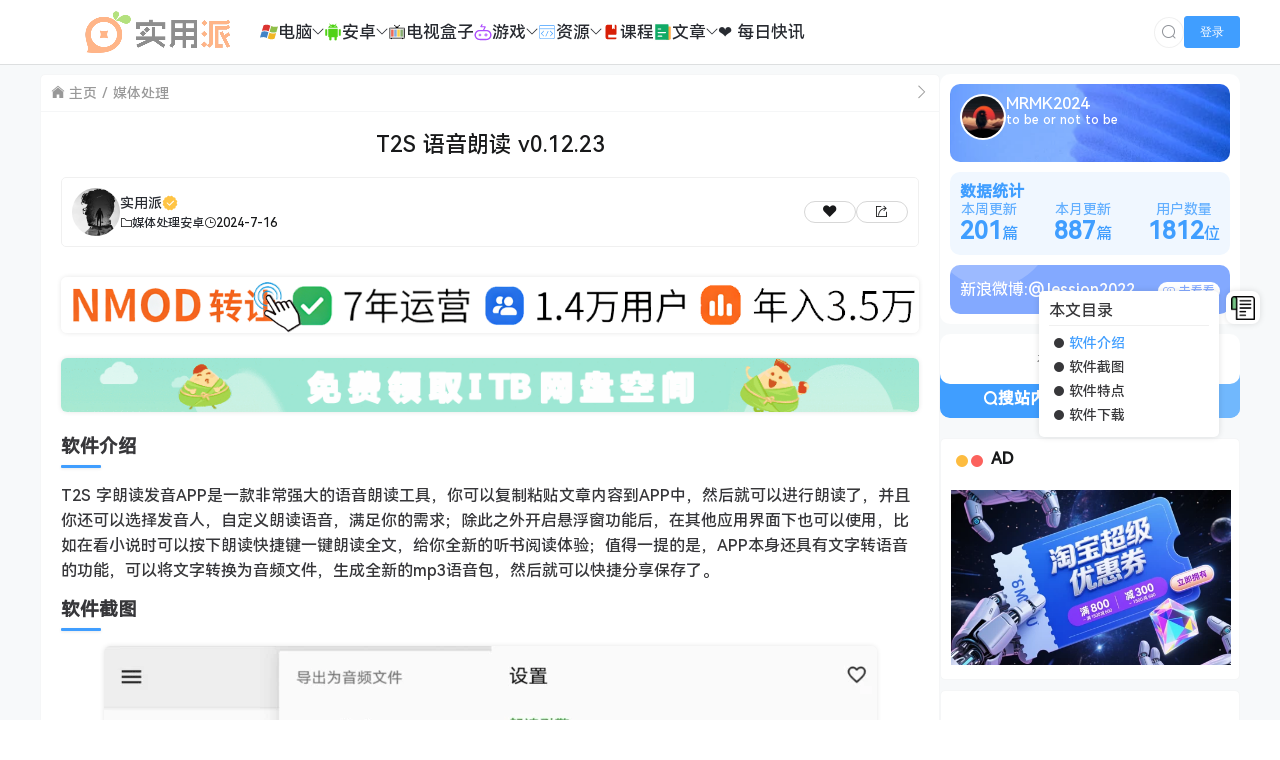

--- FILE ---
content_type: text/html; charset=UTF-8
request_url: https://www.sypai.net/7803.html
body_size: 14338
content:
<!doctype html>
<html lang="zh">
<head>
    <meta charset="UTF-8">
    <meta name="viewport"
          content="width=device-width, user-scalable=no, initial-scale=1.0, maximum-scale=1.0, minimum-scale=1.0">
    <meta http-equiv="X-UA-Compatible" content="ie=edge">
    <meta name="Referrer" content="origin">
    <meta name="applicable-device" content="pc,mobile"/>
    <link rel="icon" href="https://sypai.net/wp-content/uploads/2024/01/20240117095206265502.webp" type="image/webp"><title>T2S 语音朗读 v0.12.23  - 分享各种好玩实用软件以及教程的网站！ 实用派</title><meta name="keywords" content="T2S, 语音朗读"><meta name="description" content="软件介绍
T2S 字朗读发音APP是一款非常强大的语音朗读工具，你可以复制粘贴文章内容到APP中，然后就可以进行朗读了，并且你还可以选择发音人，自定义朗读语音……"><script>let wpopt_front = {"ajax_url":"https:\/\/www.sypai.net\/wp-admin\/admin-ajax.php","ajax_name":"wp_opt","is_post":true,"post_id":7803,"module_post_views_open":false,"module_site_notice_open":false,"ai_summary_open":true,"ai_summary_animation_open":true,"ai_summary_show_more":true,"img_url":"https:\/\/www.sypai.net\/wp-content\/plugins\/wp-opt\/static\/img","ai_summary_other_link":"https:\/\/www.sypai.net\/21493.html"};</script><script>let wpopt_meta_box = {"show_ai_summary":true,"ai_summary":"","ai_post_description":"","ai_post_keywords":""};</script>	<style>img:is([sizes="auto" i], [sizes^="auto," i]) { contain-intrinsic-size: 3000px 1500px }</style>
	<script type="text/javascript">
/* <![CDATA[ */
window._wpemojiSettings = {"baseUrl":"https:\/\/s.w.org\/images\/core\/emoji\/15.0.3\/72x72\/","ext":".png","svgUrl":"https:\/\/s.w.org\/images\/core\/emoji\/15.0.3\/svg\/","svgExt":".svg","source":{"concatemoji":"https:\/\/www.sypai.net\/wp-includes\/js\/wp-emoji-release.min.js"}};
/*! This file is auto-generated */
!function(i,n){var o,s,e;function c(e){try{var t={supportTests:e,timestamp:(new Date).valueOf()};sessionStorage.setItem(o,JSON.stringify(t))}catch(e){}}function p(e,t,n){e.clearRect(0,0,e.canvas.width,e.canvas.height),e.fillText(t,0,0);var t=new Uint32Array(e.getImageData(0,0,e.canvas.width,e.canvas.height).data),r=(e.clearRect(0,0,e.canvas.width,e.canvas.height),e.fillText(n,0,0),new Uint32Array(e.getImageData(0,0,e.canvas.width,e.canvas.height).data));return t.every(function(e,t){return e===r[t]})}function u(e,t,n){switch(t){case"flag":return n(e,"\ud83c\udff3\ufe0f\u200d\u26a7\ufe0f","\ud83c\udff3\ufe0f\u200b\u26a7\ufe0f")?!1:!n(e,"\ud83c\uddfa\ud83c\uddf3","\ud83c\uddfa\u200b\ud83c\uddf3")&&!n(e,"\ud83c\udff4\udb40\udc67\udb40\udc62\udb40\udc65\udb40\udc6e\udb40\udc67\udb40\udc7f","\ud83c\udff4\u200b\udb40\udc67\u200b\udb40\udc62\u200b\udb40\udc65\u200b\udb40\udc6e\u200b\udb40\udc67\u200b\udb40\udc7f");case"emoji":return!n(e,"\ud83d\udc26\u200d\u2b1b","\ud83d\udc26\u200b\u2b1b")}return!1}function f(e,t,n){var r="undefined"!=typeof WorkerGlobalScope&&self instanceof WorkerGlobalScope?new OffscreenCanvas(300,150):i.createElement("canvas"),a=r.getContext("2d",{willReadFrequently:!0}),o=(a.textBaseline="top",a.font="600 32px Arial",{});return e.forEach(function(e){o[e]=t(a,e,n)}),o}function t(e){var t=i.createElement("script");t.src=e,t.defer=!0,i.head.appendChild(t)}"undefined"!=typeof Promise&&(o="wpEmojiSettingsSupports",s=["flag","emoji"],n.supports={everything:!0,everythingExceptFlag:!0},e=new Promise(function(e){i.addEventListener("DOMContentLoaded",e,{once:!0})}),new Promise(function(t){var n=function(){try{var e=JSON.parse(sessionStorage.getItem(o));if("object"==typeof e&&"number"==typeof e.timestamp&&(new Date).valueOf()<e.timestamp+604800&&"object"==typeof e.supportTests)return e.supportTests}catch(e){}return null}();if(!n){if("undefined"!=typeof Worker&&"undefined"!=typeof OffscreenCanvas&&"undefined"!=typeof URL&&URL.createObjectURL&&"undefined"!=typeof Blob)try{var e="postMessage("+f.toString()+"("+[JSON.stringify(s),u.toString(),p.toString()].join(",")+"));",r=new Blob([e],{type:"text/javascript"}),a=new Worker(URL.createObjectURL(r),{name:"wpTestEmojiSupports"});return void(a.onmessage=function(e){c(n=e.data),a.terminate(),t(n)})}catch(e){}c(n=f(s,u,p))}t(n)}).then(function(e){for(var t in e)n.supports[t]=e[t],n.supports.everything=n.supports.everything&&n.supports[t],"flag"!==t&&(n.supports.everythingExceptFlag=n.supports.everythingExceptFlag&&n.supports[t]);n.supports.everythingExceptFlag=n.supports.everythingExceptFlag&&!n.supports.flag,n.DOMReady=!1,n.readyCallback=function(){n.DOMReady=!0}}).then(function(){return e}).then(function(){var e;n.supports.everything||(n.readyCallback(),(e=n.source||{}).concatemoji?t(e.concatemoji):e.wpemoji&&e.twemoji&&(t(e.twemoji),t(e.wpemoji)))}))}((window,document),window._wpemojiSettings);
/* ]]> */
</script>
<style id='wp-emoji-styles-inline-css' type='text/css'>

	img.wp-smiley, img.emoji {
		display: inline !important;
		border: none !important;
		box-shadow: none !important;
		height: 1em !important;
		width: 1em !important;
		margin: 0 0.07em !important;
		vertical-align: -0.1em !important;
		background: none !important;
		padding: 0 !important;
	}
</style>
<link data-minify="1" rel='stylesheet' id='core_download_front-css' href='https://www.sypai.net/wp-content/cache/min/1/wp-content/plugins/core-download/static/css/front.css?ver=1769688446' type='text/css' media='all' />
<link data-minify="1" rel='stylesheet' id='element-ui-css' href='https://www.sypai.net/wp-content/cache/min/1/cdn/element-ui/2.15.7/theme-chalk/index.min.css?ver=1769688447' type='text/css' media='all' />
<link data-minify="1" rel='stylesheet' id='strawberry-css' href='https://www.sypai.net/wp-content/cache/min/1/wp-content/themes/CoreNext/static/lib/strawberry/style.css?ver=1769688447' type='text/css' media='all' />
<link rel='stylesheet' id='core_next-css' href='https://www.sypai.net/wp-content/themes/CoreNext/static/css/main.min.css' type='text/css' media='all' />
<link data-minify="1" rel='stylesheet' id='highlight-css' href='https://www.sypai.net/wp-content/cache/min/1/wp-content/themes/CoreNext/static/lib/highlight/style/corepress-dark.css?ver=1769688447' type='text/css' media='all' />
<link rel='stylesheet' id='core_next_smart_photo-css' href='https://www.sypai.net/wp-content/themes/CoreNext/static/css/smartphoto.min.css' type='text/css' media='all' />
<script type="text/javascript" id="vue2-js-extra">
/* <![CDATA[ */
var core_next = {"ajax_url":"https:\/\/www.sypai.net\/wp-admin\/admin-ajax.php","ajax_name":"core_next","site_name":"\u5b9e\u7528\u6d3e","logo":"https:\/\/sypai.net\/wp-content\/uploads\/2024\/01\/20240117095028428200.webp","is_login":"","search_url":"https:\/\/www.sypai.net\/?s={word}","search_word":"","go_top_img":"https:\/\/www.sypai.net\/wp-content\/themes\/CoreNext\/static\/img\/rocket.svg","phone_menu_header_img":"https:\/\/sypai.net\/wp-content\/themes\/CoreNext\/static\/img\/phone-header.svg","img_url":"https:\/\/www.sypai.net\/wp-content\/themes\/CoreNext\/static\/img","user_window_img":"https:\/\/sypai.net\/wp-content\/themes\/CoreNext\/static\/img\/login\/user_window_bg1.webp","post_id":"7803","post_content_url_new_window":"1","post_like":"0","pwd_show_count":"0","face_list":[{"url":"https:\/\/www.sypai.net\/wp-content\/themes\/CoreNext\/static\/img\/face\/OK.gif","name":"OK"},{"url":"https:\/\/www.sypai.net\/wp-content\/themes\/CoreNext\/static\/img\/face\/aixin.gif","name":"aixin"},{"url":"https:\/\/www.sypai.net\/wp-content\/themes\/CoreNext\/static\/img\/face\/aoman.gif","name":"aoman"},{"url":"https:\/\/www.sypai.net\/wp-content\/themes\/CoreNext\/static\/img\/face\/baoquan.gif","name":"baoquan"},{"url":"https:\/\/www.sypai.net\/wp-content\/themes\/CoreNext\/static\/img\/face\/bizui.gif","name":"bizui"},{"url":"https:\/\/www.sypai.net\/wp-content\/themes\/CoreNext\/static\/img\/face\/cahan.gif","name":"cahan"},{"url":"https:\/\/www.sypai.net\/wp-content\/themes\/CoreNext\/static\/img\/face\/caidao.gif","name":"caidao"},{"url":"https:\/\/www.sypai.net\/wp-content\/themes\/CoreNext\/static\/img\/face\/ciya.gif","name":"ciya"},{"url":"https:\/\/www.sypai.net\/wp-content\/themes\/CoreNext\/static\/img\/face\/dabing.gif","name":"dabing"},{"url":"https:\/\/www.sypai.net\/wp-content\/themes\/CoreNext\/static\/img\/face\/doge.gif","name":"doge"},{"url":"https:\/\/www.sypai.net\/wp-content\/themes\/CoreNext\/static\/img\/face\/fadai.gif","name":"fadai"},{"url":"https:\/\/www.sypai.net\/wp-content\/themes\/CoreNext\/static\/img\/face\/ganga.gif","name":"ganga"},{"url":"https:\/\/www.sypai.net\/wp-content\/themes\/CoreNext\/static\/img\/face\/guzhang.gif","name":"guzhang"},{"url":"https:\/\/www.sypai.net\/wp-content\/themes\/CoreNext\/static\/img\/face\/haixiu.gif","name":"haixiu"},{"url":"https:\/\/www.sypai.net\/wp-content\/themes\/CoreNext\/static\/img\/face\/hanxiao.gif","name":"hanxiao"},{"url":"https:\/\/www.sypai.net\/wp-content\/themes\/CoreNext\/static\/img\/face\/huaixiao.gif","name":"huaixiao"},{"url":"https:\/\/www.sypai.net\/wp-content\/themes\/CoreNext\/static\/img\/face\/jie.gif","name":"jie"},{"url":"https:\/\/www.sypai.net\/wp-content\/themes\/CoreNext\/static\/img\/face\/jingkong.gif","name":"jingkong"},{"url":"https:\/\/www.sypai.net\/wp-content\/themes\/CoreNext\/static\/img\/face\/keai.gif","name":"keai"},{"url":"https:\/\/www.sypai.net\/wp-content\/themes\/CoreNext\/static\/img\/face\/koubi.gif","name":"koubi"},{"url":"https:\/\/www.sypai.net\/wp-content\/themes\/CoreNext\/static\/img\/face\/ku.gif","name":"ku"},{"url":"https:\/\/www.sypai.net\/wp-content\/themes\/CoreNext\/static\/img\/face\/leiben.gif","name":"leiben"},{"url":"https:\/\/www.sypai.net\/wp-content\/themes\/CoreNext\/static\/img\/face\/lenghan.gif","name":"lenghan"},{"url":"https:\/\/www.sypai.net\/wp-content\/themes\/CoreNext\/static\/img\/face\/liuhan.gif","name":"liuhan"},{"url":"https:\/\/www.sypai.net\/wp-content\/themes\/CoreNext\/static\/img\/face\/nanguo.gif","name":"nanguo"},{"url":"https:\/\/www.sypai.net\/wp-content\/themes\/CoreNext\/static\/img\/face\/penxue.gif","name":"penxue"},{"url":"https:\/\/www.sypai.net\/wp-content\/themes\/CoreNext\/static\/img\/face\/piezui.gif","name":"piezui"},{"url":"https:\/\/www.sypai.net\/wp-content\/themes\/CoreNext\/static\/img\/face\/qiang.gif","name":"qiang"},{"url":"https:\/\/www.sypai.net\/wp-content\/themes\/CoreNext\/static\/img\/face\/qinqin.gif","name":"qinqin"},{"url":"https:\/\/www.sypai.net\/wp-content\/themes\/CoreNext\/static\/img\/face\/quantou.gif","name":"quantou"},{"url":"https:\/\/www.sypai.net\/wp-content\/themes\/CoreNext\/static\/img\/face\/se.gif","name":"se"},{"url":"https:\/\/www.sypai.net\/wp-content\/themes\/CoreNext\/static\/img\/face\/shengli.gif","name":"shengli"},{"url":"https:\/\/www.sypai.net\/wp-content\/themes\/CoreNext\/static\/img\/face\/shuai.gif","name":"shuai"},{"url":"https:\/\/www.sypai.net\/wp-content\/themes\/CoreNext\/static\/img\/face\/tiaopi.gif","name":"tiaopi"},{"url":"https:\/\/www.sypai.net\/wp-content\/themes\/CoreNext\/static\/img\/face\/touxiao.gif","name":"touxiao"},{"url":"https:\/\/www.sypai.net\/wp-content\/themes\/CoreNext\/static\/img\/face\/tuosai.gif","name":"tuosai"},{"url":"https:\/\/www.sypai.net\/wp-content\/themes\/CoreNext\/static\/img\/face\/weiqu.gif","name":"weiqu"},{"url":"https:\/\/www.sypai.net\/wp-content\/themes\/CoreNext\/static\/img\/face\/woshou.gif","name":"woshou"},{"url":"https:\/\/www.sypai.net\/wp-content\/themes\/CoreNext\/static\/img\/face\/wozuimei.gif","name":"wozuimei"},{"url":"https:\/\/www.sypai.net\/wp-content\/themes\/CoreNext\/static\/img\/face\/wunai.gif","name":"wunai"},{"url":"https:\/\/www.sypai.net\/wp-content\/themes\/CoreNext\/static\/img\/face\/xiaojiujie.gif","name":"xiaojiujie"},{"url":"https:\/\/www.sypai.net\/wp-content\/themes\/CoreNext\/static\/img\/face\/xiaoku.gif","name":"xiaoku"},{"url":"https:\/\/www.sypai.net\/wp-content\/themes\/CoreNext\/static\/img\/face\/xieyanxiao.gif","name":"xieyanxiao"},{"url":"https:\/\/www.sypai.net\/wp-content\/themes\/CoreNext\/static\/img\/face\/xigua.gif","name":"xigua"},{"url":"https:\/\/www.sypai.net\/wp-content\/themes\/CoreNext\/static\/img\/face\/yinxian.gif","name":"yinxian"},{"url":"https:\/\/www.sypai.net\/wp-content\/themes\/CoreNext\/static\/img\/face\/yiwen.gif","name":"yiwen"},{"url":"https:\/\/www.sypai.net\/wp-content\/themes\/CoreNext\/static\/img\/face\/youling.gif","name":"youling"},{"url":"https:\/\/www.sypai.net\/wp-content\/themes\/CoreNext\/static\/img\/face\/yun.gif","name":"yun"}],"is_single":"1","post_title":"T2S \u8bed\u97f3\u6717\u8bfb v0.12.23","single_end_btn_like":"1","single_end_btn_share":"1","single_end_btn_qrcode":"1","single_end_btn_poster":"1","single_end_btn_tip":"1","single_tip_wx":"https:\/\/sypai.net\/wp-content\/uploads\/2024\/03\/20240312081812031831.webp","single_tip_zfb":"","qq_url":"https:\/\/connect.qq.com\/widget\/shareqq\/index.html?url=https%3A%2F%2Fwww.sypai.net%2F7803.html&title=T2S+%E8%AF%AD%E9%9F%B3%E6%9C%97%E8%AF%BB+v0.12.23&source=%E5%AE%9E%E7%94%A8%E6%B4%BE&desc=%E2%9D%A4&pics=&summary=%E8%BD%AF%E4%BB%B6%E4%BB%8B%E7%BB%8D%0AT2S+%E5%AD%97%E6%9C%97%E8%AF%BB%E5%8F%91%E9%9F%B3APP%E6%98%AF%E4%B8%80%E6%AC%BE%E9%9D%9E%E5%B8%B8%E5%BC%BA%E5%A4%A7%E7%9A%84%E8%AF%AD%E9%9F%B3%E6%9C%97%E8%AF%BB%E5%B7%A5%E5%85%B7%EF%BC%8C%E4%BD%A0%E5%8F%AF%E4%BB%A5%E5%A4%8D%E5%88%B6%E7%B2%98%E8%B4%B4%E6%96%87%E7%AB%A0%E5%86%85%E5%AE%B9%E5%88%B0APP%E4%B8%AD%EF%BC%8C%E7%84%B6%E5%90%8E%E5%B0%B1%E5%8F%AF%E4%BB%A5%E8%BF%9B%E8%A1%8C%E6%9C%97%E8%AF%BB%E4%BA%86%EF%BC%8C%E5%B9%B6%E4%B8%94%E4%BD%A0%E8%BF%98%E5%8F%AF%E4%BB%A5%E9%80%89%E6%8B%A9%E5%8F%91%E9%9F%B3%E4%BA%BA%EF%BC%8C%E8%87%AA%E5%AE%9A%E4%B9%89%E6%9C%97%E8%AF%BB%E8%AF%AD%E9%9F%B3%E2%80%A6%E2%80%A6","weibo_url":"https:\/\/service.weibo.com\/share\/share.php?url=https%3A%2F%2Fwww.sypai.net%2F7803.html&title=%E8%BD%AF%E4%BB%B6%E4%BB%8B%E7%BB%8D%0AT2S+%E5%AD%97%E6%9C%97%E8%AF%BB%E5%8F%91%E9%9F%B3APP%E6%98%AF%E4%B8%80%E6%AC%BE%E9%9D%9E%E5%B8%B8%E5%BC%BA%E5%A4%A7%E7%9A%84%E8%AF%AD%E9%9F%B3%E6%9C%97%E8%AF%BB%E5%B7%A5%E5%85%B7%EF%BC%8C%E4%BD%A0%E5%8F%AF%E4%BB%A5%E5%A4%8D%E5%88%B6%E7%B2%98%E8%B4%B4%E6%96%87%E7%AB%A0%E5%86%85%E5%AE%B9%E5%88%B0APP%E4%B8%AD%EF%BC%8C%E7%84%B6%E5%90%8E%E5%B0%B1%E5%8F%AF%E4%BB%A5%E8%BF%9B%E8%A1%8C%E6%9C%97%E8%AF%BB%E4%BA%86%EF%BC%8C%E5%B9%B6%E4%B8%94%E4%BD%A0%E8%BF%98%E5%8F%AF%E4%BB%A5%E9%80%89%E6%8B%A9%E5%8F%91%E9%9F%B3%E4%BA%BA%EF%BC%8C%E8%87%AA%E5%AE%9A%E4%B9%89%E6%9C%97%E8%AF%BB%E8%AF%AD%E9%9F%B3%E2%80%A6%E2%80%A6&pic=&appkey=&searchPic=true","qzone_url":"http:\/\/sns.qzone.qq.com\/cgi-bin\/qzshare\/cgi_qzshare_onekey?url=https%3A%2F%2Fwww.sypai.net%2F7803.html&title=T2S+%E8%AF%AD%E9%9F%B3%E6%9C%97%E8%AF%BB+v0.12.23&pics=&summary=%E8%BD%AF%E4%BB%B6%E4%BB%8B%E7%BB%8D%0AT2S+%E5%AD%97%E6%9C%97%E8%AF%BB%E5%8F%91%E9%9F%B3APP%E6%98%AF%E4%B8%80%E6%AC%BE%E9%9D%9E%E5%B8%B8%E5%BC%BA%E5%A4%A7%E7%9A%84%E8%AF%AD%E9%9F%B3%E6%9C%97%E8%AF%BB%E5%B7%A5%E5%85%B7%EF%BC%8C%E4%BD%A0%E5%8F%AF%E4%BB%A5%E5%A4%8D%E5%88%B6%E7%B2%98%E8%B4%B4%E6%96%87%E7%AB%A0%E5%86%85%E5%AE%B9%E5%88%B0APP%E4%B8%AD%EF%BC%8C%E7%84%B6%E5%90%8E%E5%B0%B1%E5%8F%AF%E4%BB%A5%E8%BF%9B%E8%A1%8C%E6%9C%97%E8%AF%BB%E4%BA%86%EF%BC%8C%E5%B9%B6%E4%B8%94%E4%BD%A0%E8%BF%98%E5%8F%AF%E4%BB%A5%E9%80%89%E6%8B%A9%E5%8F%91%E9%9F%B3%E4%BA%BA%EF%BC%8C%E8%87%AA%E5%AE%9A%E4%B9%89%E6%9C%97%E8%AF%BB%E8%AF%AD%E9%9F%B3%E2%80%A6%E2%80%A6","single_directory":"1","comment_open":"1","post_comment_open":"1","comment_location_remove_text":"\u4e2d\u56fd","total_page":"0","now_page":"1","page_url":"https:\/\/www.sypai.net\/7803.html\/page\/10086","header_menu":[{"id":81,"title":"<svg class=\"icon\" aria-hidden=\"true\"><use xlink:href=\"#io-windows\"><\/use><\/svg> \u7535\u8111","url":"https:\/\/www.sypai.net\/pc","parent_id":0},{"id":93,"title":"\u793e\u4ea4\u804a\u5929","url":"https:\/\/www.sypai.net\/pc\/sjlt","parent_id":81},{"id":84,"title":"\u529e\u516c\u8f6f\u4ef6","url":"https:\/\/www.sypai.net\/pc\/bgrj","parent_id":81},{"id":90,"title":"\u684c\u9762\u7f8e\u5316","url":"https:\/\/www.sypai.net\/pc\/zmmh","parent_id":81},{"id":89,"title":"\u6587\u4ef6\u7ba1\u7406","url":"https:\/\/www.sypai.net\/pc\/wjgl","parent_id":81},{"id":86,"title":"\u56fe\u5f62\u56fe\u50cf","url":"https:\/\/www.sypai.net\/pc\/txtx","parent_id":81},{"id":88,"title":"\u5b89\u5168\u9632\u62a4","url":"https:\/\/www.sypai.net\/pc\/aqfh","parent_id":81},{"id":87,"title":"\u5a92\u4f53\u64ad\u653e","url":"https:\/\/www.sypai.net\/pc\/mtbf","parent_id":81},{"id":85,"title":"\u538b\u7f29\u89e3\u538b","url":"https:\/\/www.sypai.net\/pc\/ysjy","parent_id":81},{"id":82,"title":"\u4e0a\u4f20\u4e0b\u8f7d","url":"https:\/\/www.sypai.net\/pc\/pcscxz","parent_id":81},{"id":83,"title":"\u5176\u4ed6\u8f6f\u4ef6","url":"https:\/\/www.sypai.net\/pc\/qtrj","parent_id":81},{"id":94,"title":"\u7cfb\u7edf\u5de5\u5177","url":"https:\/\/www.sypai.net\/pc\/xtgj","parent_id":81},{"id":95,"title":"\u7f16\u7a0b\u5f00\u53d1","url":"https:\/\/www.sypai.net\/pc\/bckf","parent_id":81},{"id":92,"title":"\u786c\u4ef6\u76f8\u5173","url":"https:\/\/www.sypai.net\/pc\/yjxg","parent_id":81},{"id":96,"title":"\u7f51\u9875\u6d4f\u89c8","url":"https:\/\/www.sypai.net\/pc\/wyll","parent_id":81},{"id":58,"title":"<svg class=\"icon\" aria-hidden=\"true\"><use xlink:href=\"#io-anzhuo-copy\"><\/use><\/svg> \u5b89\u5353","url":"https:\/\/www.sypai.net\/anzhuo","parent_id":0},{"id":59,"title":"\u4e0a\u4f20\u4e0b\u8f7d","url":"https:\/\/www.sypai.net\/anzhuo\/scxz","parent_id":58},{"id":61,"title":"\u529e\u516c\u5f00\u53d1","url":"https:\/\/www.sypai.net\/anzhuo\/bgkf","parent_id":58},{"id":62,"title":"\u52a8\u6f2b\u6f2b\u753b","url":"https:\/\/www.sypai.net\/anzhuo\/dmmh","parent_id":58},{"id":63,"title":"\u56fe\u50cf\u5904\u7406","url":"https:\/\/www.sypai.net\/anzhuo\/txcl","parent_id":58},{"id":64,"title":"\u5a92\u4f53\u5904\u7406","url":"https:\/\/www.sypai.net\/anzhuo\/mtcl","parent_id":58},{"id":65,"title":"\u5b89\u5353\u6a21\u5757","url":"https:\/\/www.sypai.net\/anzhuo\/azmk","parent_id":58},{"id":67,"title":"\u5c0f\u8bf4\u9605\u8bfb","url":"https:\/\/www.sypai.net\/anzhuo\/xsyd","parent_id":58},{"id":68,"title":"\u5f71\u89c6\u64ad\u653e","url":"https:\/\/www.sypai.net\/anzhuo\/ysbf","parent_id":58},{"id":69,"title":"\u6559\u80b2\u6559\u5b66","url":"https:\/\/www.sypai.net\/anzhuo\/jyjx","parent_id":58},{"id":70,"title":"\u751f\u6d3b\u76f8\u5173","url":"https:\/\/www.sypai.net\/anzhuo\/shxg","parent_id":58},{"id":71,"title":"\u793e\u4ea4\u5a31\u4e50","url":"https:\/\/www.sypai.net\/anzhuo\/sjyl","parent_id":58},{"id":72,"title":"\u7cfb\u7edf\u5de5\u5177","url":"https:\/\/www.sypai.net\/anzhuo\/xtgj-anzhuo","parent_id":58},{"id":73,"title":"\u7cfb\u7edf\u7f8e\u5316","url":"https:\/\/www.sypai.net\/anzhuo\/xtmh","parent_id":58},{"id":74,"title":"\u7f51\u9875\u6d4f\u89c8","url":"https:\/\/www.sypai.net\/anzhuo\/wyll-anzhuo","parent_id":58},{"id":75,"title":"\u8d44\u6e90\u641c\u7d22","url":"https:\/\/www.sypai.net\/anzhuo\/zyss","parent_id":58},{"id":76,"title":"\u97f3\u4e50\u8f6f\u4ef6","url":"https:\/\/www.sypai.net\/anzhuo\/yyrj","parent_id":58},{"id":60,"title":"\u5176\u4ed6\u8f6f\u4ef6","url":"https:\/\/www.sypai.net\/anzhuo\/qtrj-anzhuo","parent_id":58},{"id":97,"title":"<svg class=\"icon\" aria-hidden=\"true\"><use xlink:href=\"#io-dianshi\"><\/use><\/svg> \u7535\u89c6\u76d2\u5b50","url":"https:\/\/www.sypai.net\/tvbox","parent_id":0},{"id":909,"title":"<svg class=\"icon\" aria-hidden=\"true\"><use xlink:href=\"#io-youxi\"><\/use><\/svg> \u6e38\u620f","url":"https:\/\/www.sypai.net\/game","parent_id":0},{"id":91,"title":"\u7535\u8111\u6e38\u620f","url":"https:\/\/www.sypai.net\/game\/dnyx","parent_id":909},{"id":66,"title":"\u5b89\u5353\u6e38\u620f","url":"https:\/\/www.sypai.net\/game\/azyx","parent_id":909},{"id":80,"title":"<svg class=\"icon\" aria-hidden=\"true\"><use xlink:href=\"#io-yuanma-\"><\/use><\/svg> \u8d44\u6e90","url":"https:\/\/www.sypai.net\/ziyuan","parent_id":0},{"id":2385,"title":"\u7535\u5b50\u4e66","url":"https:\/\/www.sypai.net\/ziyuan\/ebook","parent_id":80},{"id":6160,"title":"\u5f00\u6e90\u9879\u76ee","url":"https:\/\/www.sypai.net\/ziyuan\/github","parent_id":80},{"id":5782,"title":"\u7f51\u7ad9\u63a8\u8350","url":"https:\/\/www.sypai.net\/ziyuan\/web","parent_id":80},{"id":133,"title":"\u6e90\u7801\u8d44\u6e90","url":"https:\/\/www.sypai.net\/ziyuan\/code","parent_id":80},{"id":134,"title":"\u8bbe\u8ba1\u8d44\u6e90","url":"https:\/\/www.sypai.net\/ziyuan\/sheji","parent_id":80},{"id":2386,"title":"\u5f71\u89c6\u8d44\u6e90","url":"https:\/\/www.sypai.net\/ziyuan\/%e5%bd%b1%e8%a7%86%e8%b5%84%e6%ba%90","parent_id":80},{"id":77,"title":"<svg class=\"icon\" aria-hidden=\"true\"><use xlink:href=\"#io-jiaocheng\"><\/use><\/svg> \u8bfe\u7a0b","url":"https:\/\/www.sypai.net\/kc","parent_id":0},{"id":78,"title":"<svg class=\"icon\" aria-hidden=\"true\"><use xlink:href=\"#io-wenzhang\"><\/use><\/svg> \u6587\u7ae0","url":"https:\/\/www.sypai.net\/wz","parent_id":0},{"id":506,"title":"\u6d3b\u52a8\u7ebf\u62a5","url":"https:\/\/www.sypai.net\/wz\/xianbao","parent_id":78},{"id":507,"title":"\u6280\u672f\u6559\u7a0b","url":"https:\/\/www.sypai.net\/wz\/jishu","parent_id":78},{"id":1296,"title":"\u6e38\u620f\u653b\u7565","url":"https:\/\/www.sypai.net\/wz\/gonglue","parent_id":78},{"id":4103,"title":"\u2764 \u6bcf\u65e5\u5feb\u8baf","url":"https:\/\/www.sypai.net\/news.html","parent_id":0}],"menu_url_new_window":"1","menu_position":"left","avatar_url":"https:\/\/www.sypai.net\/wp-content\/themes\/CoreNext\/static\/img\/user.png","login_out_icon":"https:\/\/www.sypai.net\/wp-content\/themes\/CoreNext\/static\/img\/icon\/login-out.svg","can_reg":"1","show_login_btn":"1","user_center_url":"https:\/\/sypai.net\/home.html","user_center_icon":"https:\/\/www.sypai.net\/wp-content\/themes\/CoreNext\/static\/img\/icon\/user.png","dark_css":"https:\/\/www.sypai.net\/wp-content\/themes\/CoreNext\/static\/css\/dark.min.css?v=114","dark_open":"","dark_logo":"https:\/\/sypai.net\/wp-content\/uploads\/2024\/01\/20240117095313695631.webp","default_dark":"","auto_change_dark":"","notice_open":"","notice_position":"header","notice_content":"","notice_scroll":"1","close_reg_mail_verify":"","single_post_lightbox":"1","site_window_open":"","site_window_title":"\u7f51\u7ad9\u516c\u544a","site_window_content":"","site_window_btns":"<a class=\"site-window-btn\" href=\"https:\/\/www.lovestu.com\" target=\"_blank\" style=\"color:#fff;background-color:#3a8ee6\">\u793a\u4f8b\u6309\u94ae<\/a>","site_window_time":"0","site_window_code":"1234","need_login_comment":"","other_login_open":"","other_login_auth_url":"","other_login_qq_open":"","full_header":"","user_custom_menu":[],"open_user_website_url":"","open_user_update_avatar":"1","aside_bar_open":"","open_custom_login":""};
/* ]]> */
</script>
<script data-minify="1" type="text/javascript" src="https://www.sypai.net/wp-content/cache/min/1/cdn/vue/2.6.14/vue.min.js?ver=1769688448" id="vue2-js" defer></script>
<script data-minify="1" type="text/javascript" src="https://www.sypai.net/wp-content/cache/min/1/cdn/element-ui/2.15.7/index.min.js?ver=1769688536" id="element-ui-js" defer></script>
<script data-minify="1" type="text/javascript" src="https://www.sypai.net/wp-content/cache/min/1/cdn/jquery/3.6.0/jquery.min.js?ver=1769688455" id="core-next-jquery-js" defer></script>
<script data-minify="1" type="text/javascript" src="https://www.sypai.net/wp-content/cache/min/1/t/c/font_4380655_3kgcm3b763i.js?ver=1769688455" id="icon-front-js" defer></script>
<script type="text/javascript" src="https://www.sypai.net/wp-content/themes/CoreNext/static/lib/highlight/highlight.min.js" id="highlight-js" defer></script>
<link rel="canonical" href="https://www.sypai.net/7803.html" />
<link rel='shortlink' href='https://www.sypai.net/?p=7803' />
<link rel="icon" href="https://www.sypai.net/wp-content/uploads/2024/02/20240207093338370378.webp" sizes="32x32" />
<link rel="icon" href="https://www.sypai.net/wp-content/uploads/2024/02/20240207093338370378.webp" sizes="192x192" />
<link rel="apple-touch-icon" href="https://www.sypai.net/wp-content/uploads/2024/02/20240207093338370378.webp" />
<meta name="msapplication-TileImage" content="https://www.sypai.net/wp-content/uploads/2024/02/20240207093338370378.webp" />
</head><body>
<div id="core-next-app">
    <app-header ref="app_header" id="app-header"></app-header>
        <main class="container">
        <div class="main-warp">
            <div class="post-warp">
    <div class="crumbs-warp">
        <div class="crumbs-warp-left">
            <div><i class="czs-home"></i> <a target="_blank" href="https://www.sypai.net">主页</a></div><div><a target="_blank" href="https://www.sypai.net/anzhuo/mtcl">媒体处理</a></div>        </div>
        <div class="crumbs-warp-right">
            <i class="czs-angle-right-l full-show" title="宽屏展示"></i>
        </div>
    </div>
    <div class="title-warp">
        <h1 class="post-title">T2S 语音朗读 v0.12.23</h1>
    </div>
    
<div class="post-info-warp-new">
    <div class="info-warp-main">
        <div class="post-info-warp-left">
            <img src="https://www.sypai.net/wp-content/uploads/core_next_avatar/9f19039c890eeb6ec7fcfcc97b08a891.webp" class="post-avatar-img"><div class="info-main">
                <a href="https://www.sypai.net/user/sypai" target="_blank">实用派 <span>
                        <img src="https://www.sypai.net/wp-content/themes/CoreNext/static/img/admin-icon.svg" title="&#26412;&#31449;&#31649;&#29702;"></span></a>
                <div class="info-meta">
                    <div><i class="czs-folder-l"></i> <a href="https://www.sypai.net/anzhuo/mtcl">媒体处理</a> <a href="https://www.sypai.net/anzhuo">安卓</a> </div>
                    
                    <div><i class="czs-time-l"></i> 2024-7-16</div>
                    
                </div>
            </div>
        </div>
        <div class="post-info-warp-right">
            <div class="btn-like">
                <i class="czs-heart"></i>
            </div>
            <div class="btn-share">
                <i class="czs-share"></i>
            </div>
        </div>
    </div>
</div>
    <div class="content-warp">
        <div style="z-index:10;margin-bottom: 10px;margin-top:10px"><center><center><a href="https://www.nmod.net/sale.html" target="_blank" title="点击进入网站转让页面">
    <img src="https://www.nmod.net/wp-content/uploads/2026/01/2026011315355442.png" 
         alt="网站转让" 
         style="max-width: 100%; height: auto;">
</a></center></br><a href="https://sypai.net/1819.html" target="_blank"><img class="aligncenter" src="https://sypai.net/wp-content/uploads/2024/02/20240222135941262983.gif" alt="" /></a></center></div>        <div id="wpopt-ai-summary"></div><h3><strong>软件介绍</strong></h3>
<p>T2S 字朗读发音APP是一款非常强大的语音朗读工具，你可以复制粘贴文章内容到APP中，然后就可以进行朗读了，并且你还可以选择发音人，自定义朗读语音，满足你的需求；除此之外开启悬浮窗功能后，在其他应用界面下也可以使用，比如在看小说时可以按下朗读快捷键一键朗读全文，给你全新的听书阅读体验；值得一提的是，APP本身还具有文字转语音的功能，可以将文字转换为音频文件，生成全新的mp3语音包，然后就可以快捷分享保存了。</p>
<h3><strong>软件截图</strong></h3>
<p><img decoding="async" class="aligncenter" src="https://www.sypai.net/wp-content/uploads/2024/07/20240716154649111825.webp" /></p>
<h3><strong>软件特点</strong></h3>
<ul>
<li>支持扫描识别文字进行朗读，可以选择发音人</li>
<li>支持悬浮窗功能，开启后就可以朗读其他界面下的文字了</li>
<li>通过文字转语音功能可以将文字转换为音频保存到手机</li>
<li>具有多种发音语言，中文、英文、韩文、日语等都有</li>
<li>可以自由调节字体大小，可以通过设置发音的语速，决定内容的朗读时长</li>
</ul>
<h3>软件下载</h3>
<div class="download-plane">
    <div class="download-plane-icon">
        <img decoding="async" src="https://www.sypai.net/wp-content/themes/CoreNext/static/img/short-code/download-plane/quark.svg" alt="download" class="not-shadow">
    </div>
    <div class="download-plane-info">
        <div>
            <div><a href="https://pan.quark.cn/s/dafaf02ab56c" target="_blank">T2S 语音朗读 v0.12.23</a></div>
            <div class="source-info">来源：夸克网盘</div>
        </div>
        <div class="download_btn">
            <a href="https://pan.quark.cn/s/dafaf02ab56c" target="_blank">
                <button class="btn el-button el-button--default el-button--medium el-button--primary"><i class="el-icon-download"></i> 立即下载</button>
            </a>
        </div>
    </div>
</div>
            </div>
            <div class="single-copyright">
            <fieldset style="border: 2px dashed; background: #ffffff; padding: 10px; border-radius: 5px; line-height: 1.5em; color:#409eff;" data-mce-style="border: 2px dashed; background: #ffffff; padding: 10px; border-radius: 5px; line-height: 1.5em; color: #595959;">
 <legend style="color: #ffffff; width: 30%; text-align: center; background-color: #e8b235; border-radius: 5px;" align="center" data-mce-style="color: #ffffff; width: 30%; text-align: center; background-color: #e8b235; border-radius: 8px;">版权声明</legend>
 <fieldset style="border: 1px dashed #e8b235; padding: 10px; border-radius: 5px; line-height: 2em; font-size: 14px; color: #FF0000; text-align: center;" data-mce-style="border: 1px dashed #e8b235; padding: 10px; border-radius: 5px; line-height: 2em; font-size: 14px; color: #FF0000; text-align: center;">
<p style="font-size: 14px; text-align: left;" data-mce-style="font-size: 14px; text-align: left;">
免责声明：本站提供用户下载的所有资源均来自网络，版权归作者本人所有，仅限学习和研究目的，请支持正版！
</p>
<hr>
 <p style="font-size: 14px; text-align: left;" data-mce-style="font-size: 12px; text-align: left;">
我们非常重视版权问题，如有侵权请邮件与我们联系处理。敬请谅解！邮件：<a href="mailto:goodlle@126.com" style="color: #09ace2;">goodlle@126.com</a>
</p>
 </fieldset>
</fieldset>        </div>
            <div class="post-end-dividing">
        THE END
    </div>
        <div class="post-tag-list-warp">
        <div class="tag-list">
            <div class="tag-icon">
                <i class="el-icon-price-tag"></i>
            </div>
            <a class="tag-item" style="background:#99ccff" href="https://www.sypai.net/tag/t2s">T2S</a><a class="tag-item" style="background:#67c23a" href="https://www.sypai.net/tag/%e8%af%ad%e9%9f%b3%e6%9c%97%e8%af%bb">语音朗读</a>        </div>
    </div>
        <app-single-btns id="app-single-btns"></app-single-btns>
            <div class="post-page-card">
            <div class="card-item ">
    <div class="card-item-img" style="background-image:url(https://www.sypai.net/wp-content/uploads/2024/07/20240716154436571614.webp)">
        <a href="https://www.sypai.net/7801.html">
            <div>SlackOffTool 摸鱼工具 v1.0，一个装扮成Word文档的网页浏览器</div>
            <div><<上一篇</div>
        </a>
    </div>
</div><div class="card-item ">
    <div class="card-item-img" style="background-image:url(https://www.sypai.net/wp-content/uploads/2024/07/20240716155208926618.webp)">
        <a href="https://www.sypai.net/7807.html">
            <div>FusionApp 网页打包APK工具 v2.0.0</div>
            <div>下一篇>></div>
        </a>
    </div>
</div>        </div>
        </div>
<div style="z-index:10;margin-bottom: 10px;margin-top:10px"><script async src="https://pagead2.googlesyndication.com/pagead/js/adsbygoogle.js?client=ca-pub-2392750379291678"
     crossorigin="anonymous"></script>
<!-- syss -->
<ins class="adsbygoogle"
     style="display:block"
     data-ad-client="ca-pub-2392750379291678"
     data-ad-slot="8942684279"
     data-ad-format="auto"
     data-full-width-responsive="true"></ins>
<script>
     (adsbygoogle = window.adsbygoogle || []).push({});
</script></div>    <div class="related-articles">
        <div class="related-title">
            相关推荐        </div>
        <div class="related-articles-card-list" ref=""><div class="related-articles-post-item">
    <div class="image-wrapper">
        <a href="https://www.sypai.net/12121.html" target="_blank"><img src="https://www.sypai.net/wp-content/uploads/2025/08/20250902070503562696.webp"></a>
    </div>
    <div class="related-articles-post-info">
        <a href="https://www.sypai.net/12121.html" target="_blank">必剪 v3.11.22 完全免费剪辑神器</a>
    </div>
</div><div class="related-articles-post-item">
    <div class="image-wrapper">
        <a href="https://www.sypai.net/2960.html" target="_blank"><img src="https://www.sypai.net/wp-content/uploads/2024/11/20250616072140581245.webp"></a>
    </div>
    <div class="related-articles-post-info">
        <a href="https://www.sypai.net/2960.html" target="_blank">乐秀录屏大师 v8.2.2.1 修改版</a>
    </div>
</div><div class="related-articles-post-item">
    <div class="image-wrapper">
        <a href="https://www.sypai.net/4384.html" target="_blank"><img src="https://www.sypai.net/wp-content/uploads/2024/09/20241123133030684525.webp"></a>
    </div>
    <div class="related-articles-post-info">
        <a href="https://www.sypai.net/4384.html" target="_blank">Video to MP3 Converter 视频音频转换器 v3.0.0.421 解锁VIP版</a>
    </div>
</div><div class="related-articles-post-item">
    <div class="image-wrapper">
        <a href="https://www.sypai.net/4195.html" target="_blank"><img src="https://www.sypai.net/wp-content/uploads/2024/10/20241022222541755650.webp"></a>
    </div>
    <div class="related-articles-post-info">
        <a href="https://www.sypai.net/4195.html" target="_blank">快影 v7.26.0.726003 会员解锁版，简单易上手，小白变大神</a>
    </div>
</div></div>    </div>
                <app-comment id="app-comment"></app-comment>
        </div>
        <aside>
                    <div class="webmaster-widget">
            <div class="webmaster-header"
                 style="background-image: url(https://sypai.net/wp-content/themes/CoreNext/static/img/widget/webmaster-bg.webp)">
                <img class="webmaster-avatar" src="https://www.sypai.net/wp-content/uploads/2024/08/20240821180231641128.webp">
                <div>
                    <div>MRMK2024</div>
                    <div class="webmaster-description">to be or not to be</div>
                </div>
            </div>
                            <div class="webmaster-site-info">
                    <div class="webmaster-title">数据统计</div>
                    <div class="site-info-list">
                        <div class="data-item">
                            <div class="data-title">本周更新</div>
                            <div>
                                <span>201</span>篇
                            </div>
                        </div>
                        <div class="data-item">
                            <div class="data-title">本月更新</div>
                            <div><span>887</span>篇</div>
                        </div>
                        <div class="data-item">
                            <div class="data-title">用户数量</div>
                            <div><span>1812</span>位</div>
                        </div>
                    </div>
                </div>
                        <div class="introduce-block-list">
                
<div class="instance-card" style="background-color: #83a9ff">
    <div class="instance-left">
        <div class="instance-name">新浪微博:</div>
        <div class="instance-value" title="@Jession2022">@Jession2022</div>
    </div>
    <div class="instance-url">
        <a href="https://weibo.com/u/1589935535" style="color: #83a9ff " target="_blank"><i class="czs-link-l"></i> &#21435;&#30475;&#30475;</a>
    </div>
    <img src="https://www.sypai.net/wp-content/themes/CoreNext/static/img/widget/instance-card-bg-1.svg" class="instance-bg-1"></div>
            </div>
            <div class="introduce-item-list">
                            </div>
        </div>
                <div class="core-next-search-widget blue">
            <input type="text" placeholder="在此，搜你想搜的"
                   onkeydown="if(event.key==='Enter'){ window.open('https://www.sypai.net/?s='+this.value); }">
            <div class="btn-list">
                <div class="search-site"
                     onclick="window.open('https://www.sypai.net/?s='+this.parentElement.parentElement.querySelector('input').value)">
                    <img src="https://www.sypai.net/wp-content/themes/CoreNext/static/img/icon/search.svg">
                    搜站内
                </div>
                <div class="search-web"
                     onclick="window.open('https://www.baidu.com/s?wd='+encodeURI(this.parentElement.parentElement.querySelector('input').value))">
                    <img src="https://www.sypai.net/wp-content/themes/CoreNext/static/img/icon/search.svg">
                    搜全网
                </div>
            </div>
        </div>
        <div class="widget_text aside-box widget_custom_html"><h2 class="widget-title widget-title-mac">AD</h2>
<div class="textwidget custom-html-widget"><a href="https://imqly.yhzu.cn/" target="_blank"><img src="https://www.sypai.net/wp-content/uploads/2025/07/20250720134333709536.webp" width="280" height="175"></a></div></div><div class="widget_text aside-box widget_custom_html"><div class="textwidget custom-html-widget"><script async src="https://pagead2.googlesyndication.com/pagead/js/adsbygoogle.js?client=ca-pub-2392750379291678"
     crossorigin="anonymous"></script>
<!-- SYPAICE -->
<ins class="adsbygoogle"
     style="display:block"
     data-ad-client="ca-pub-2392750379291678"
     data-ad-slot="7545842126"
     data-ad-format="auto"
     data-full-width-responsive="true"></ins>
<script>
     (adsbygoogle = window.adsbygoogle || []).push({});
</script></div></div><div class="aside-box widget_core_next_post_list_widget"><h2 class="widget-title widget-title-mac">文章列表</h2>
<div class="core-next-widget-post-list"><div class="widget-post-item widget-post-item-first">
    <span class="widget-post-item-index">1</span>
    <a href="https://www.sypai.net/7897.html" target="_blank"><img src="https://www.sypai.net/wp-content/uploads/2024/07/20250615040112185878.webp" alt="thumbnail"></a>
    <div class="widget-post-title-warp">
        <a href="https://www.sypai.net/7897.html" target="_blank">锤子小说 v2.11.1 纯净版 自带1000+书源</a>
    </div>
</div><div class="widget-post-item">
    <span class="widget-post-item-index">2</span>
    <div class="post-thumbnail">
        <a href="https://www.sypai.net/15504.html" target="_blank"><img src="https://www.sypai.net/wp-content/uploads/2024/11/20241127203315427822.webp" alt="thumbnail"></a>
    </div>
    <div class="post-main">
        <a href="https://www.sypai.net/15504.html" target="_blank">微恢复大师 v7.0.0 高级版，专业的照片恢复处理高清软件</a>
        <div class="widget-post-info"><a href="https://www.sypai.net/anzhuo/txcl" target="_blank">图像处理</a></div>
    </div>
</div><div class="widget-post-item">
    <span class="widget-post-item-index">3</span>
    <div class="post-thumbnail">
        <a href="https://www.sypai.net/3470.html" target="_blank"><img src="https://www.sypai.net/wp-content/uploads/2024/03/20240328124725363401.webp" alt="thumbnail"></a>
    </div>
    <div class="post-main">
        <a href="https://www.sypai.net/3470.html" target="_blank">记忆宫殿APP 记忆训练软件 v1.2.10 免费版</a>
        <div class="widget-post-info"><a href="https://www.sypai.net/anzhuo" target="_blank">安卓</a></div>
    </div>
</div><div class="widget-post-item">
    <span class="widget-post-item-index">4</span>
    <div class="post-thumbnail">
        <a href="https://www.sypai.net/6303.html" target="_blank"><img src="https://www.sypai.net/wp-content/uploads/2024/11/20250206125600681775.webp" alt="thumbnail"></a>
    </div>
    <div class="post-main">
        <a href="https://www.sypai.net/6303.html" target="_blank">Enigma Virtual Box 单文件封装工具 v11.30</a>
        <div class="widget-post-info"><a href="https://www.sypai.net/pc/qtrj" target="_blank">其他软件</a></div>
    </div>
</div><div class="widget-post-item">
    <span class="widget-post-item-index">5</span>
    <div class="post-thumbnail">
        <a href="https://www.sypai.net/10741.html" target="_blank"><img src="https://www.sypai.net/wp-content/uploads/2024/09/20240921110026464970.webp" alt="thumbnail"></a>
    </div>
    <div class="post-main">
        <a href="https://www.sypai.net/10741.html" target="_blank">秋阳的24节超级沟通谈判课程</a>
        <div class="widget-post-info"><a href="https://www.sypai.net/kc" target="_blank">课程</a></div>
    </div>
</div></div></div><div class="aside-box widget_core_next_comments_widget"><h2 class="widget-title widget-title-mac">最新评论</h2>
<div class="core-next-widget-comment"><div class="" ref=""><div class="comment-item">
    <div class="author-info-warp">
        <div class="author-info">
            <img src="https://www.sypai.net/wp-content/uploads/2024/04/20240401132715447791.webp" alt="comment-avatar">
            <div>RS888</div>
        </div>
        <div class="comment-date">
            1月22日
        </div>
    </div>
    <div class="comment-content" v-pre>
        <p>我需要，谢谢！</p>

    </div>
    <div class="comment-from">
        评论于<a href="https://www.sypai.net/32901.html" target="_blank">飞扬直播TV v11.14 港澳台全频道 地方台 等等</a>
    </div>
</div><div class="comment-item">
    <div class="author-info-warp">
        <div class="author-info">
            <img src="https://www.sypai.net/wp-content/uploads/2024/04/20240401132715447791.webp" alt="comment-avatar">
            <div>69007627</div>
        </div>
        <div class="comment-date">
            1月21日
        </div>
    </div>
    <div class="comment-content" v-pre>
        <p>启动的时候育碧让输入激活码怎么办啊</p>

    </div>
    <div class="comment-from">
        评论于<a href="https://www.sypai.net/30735.html" target="_blank">《Assassins Creed Shadows 刺客信条：影》v1.005 简体中文版</a>
    </div>
</div><div class="comment-item">
    <div class="author-info-warp">
        <div class="author-info">
            <img src="https://www.sypai.net/wp-content/uploads/2024/04/20240401132715447791.webp" alt="comment-avatar">
            <div>25356618</div>
        </div>
        <div class="comment-date">
            1月20日
        </div>
    </div>
    <div class="comment-content" v-pre>
        <p>感谢分享</p>

    </div>
    <div class="comment-from">
        评论于<a href="https://www.sypai.net/20117.html" target="_blank">《天国：拯救2 天国拯救2》v1.3.2 黄金版 全DLC+死亡笔触DLC+季票组合扩展通行证+预购特典+MOD整合+xg器</a>
    </div>
</div><div class="comment-item">
    <div class="author-info-warp">
        <div class="author-info">
            <img src="https://www.sypai.net/wp-content/uploads/2024/04/20240401132715447791.webp" alt="comment-avatar">
            <div>用户</div>
        </div>
        <div class="comment-date">
            1月18日
        </div>
    </div>
    <div class="comment-content" v-pre>
        <p>更新 更新</p>

    </div>
    <div class="comment-from">
        评论于<a href="https://www.sypai.net/5515.html" target="_blank">RyTuneX 系统优化工具 v1.6.0</a>
    </div>
</div><div class="comment-item">
    <div class="author-info-warp">
        <div class="author-info">
            <img src="https://www.sypai.net/wp-content/uploads/2024/04/20240401132715447791.webp" alt="comment-avatar">
            <div>用户</div>
        </div>
        <div class="comment-date">
            1月18日
        </div>
    </div>
    <div class="comment-content" v-pre>
        <p>咋不更新了</p>

    </div>
    <div class="comment-from">
        评论于<a href="https://www.sypai.net/5515.html" target="_blank">RyTuneX 系统优化工具 v1.6.0</a>
    </div>
</div></div></div></div>        </aside>
    </main>
        <div class="footer-wave">
    <svg class="editorial" xmlns="http://www.w3.org/2000/svg" xmlns:xlink="http://www.w3.org/1999/xlink"
         viewBox="0 24 150 28" preserveAspectRatio="none">
        <defs>
            <path id="core-wave" d="M-160 44c30 0
    58-18 88-18s
    58 18 88 18
    58-18 88-18
    58 18 88 18
    v44h-352z"></path>
        </defs>
        <g class="parallax">
            <use xlink:href="#core-wave" x="50" y="0" fill="#6a7277"></use>
            <use xlink:href="#core-wave" x="50" y="3" fill="#3f4549"></use>
            <use xlink:href="#core-wave" x="50" y="6" fill="#22292d"></use>
        </g>
    </svg>
</div>
<style>
    .core-footer {
        margin-top: 0!important;
    }
</style>

<div class="core-footer">
    <div class="footer-main container">
        <div class="footer-left">
            <div>
                <div class="widget_text footer-aside-box"><div class="textwidget custom-html-widget"><a href="https://www.sypai.net/sitemap-news.xml" target="_blank">网站地图</a> | <a href="https://www.sypai.net/sitemap-news.xml" target="_blank">SITEMAP</a> </div></div>
            </div>
            
            
            <div class="icp-warp" id="icp-warp">
                
                
            </div>
        </div>
        <div class="footer-right">
            
        </div>
    </div>
</div>
</div>
</body>
<style>.core-download-warp {--theme-color: #409EFF;--border-radius:8px;}</style><script>console.log("\n %c 本站由WPOPT插件优化 %c www.lovestu.com/wpopt.html", "color:#fff;background:#3983e2;padding:5px 0;", "color:#eee;background:#f0f0f0;padding:5px 10px;");</script><script>
var _hmt = _hmt || [];
(function() {
  var hm = document.createElement("script");
  hm.src = "https://hm.baidu.com/hm.js?b64acfa8bc1df9d9131495e4a4ec5ede";
  var s = document.getElementsByTagName("script")[0]; 
  s.parentNode.insertBefore(hm, s);
})();
</script>
<style>.post-warp .content-warp p { margin: 10px 0; overflow-wrap: break-word; white-space: normal;}
.header-menu-warp .menu-item > a[data-v-77593686] { font-size: 17px; display: flex; align-items: center; gap: 5px; }
.main-warp img { max-width: 100%; vertical-align: top; border-radius: 6px; }
/*首页文章动态效果*/
.post-item:hover {
    background: #edededba;
    transform: scale(1.03);
    -webkit-transform: scale(1.03);
    -moz-transform: scale(1.03);
    -o-transform: scale(1.03);
    -ms-transform: scale(1.03);
    box-shadow:5px 5px 10px gray;
}
/*首页文章动态效果*/
/*右侧上下滚轮美化*/
::-webkit-scrollbar {
	width: 8px;  
	height: 1px;
}
::-webkit-scrollbar-thumb {
	background-color: #12b7f5;
	background-image: -webkit-linear-gradient(45deg, rgba(255, 93, 143, 1) 25%, transparent 25%, transparent 50%, rgba(255, 93, 143, 1) 50%, rgba(255, 93, 143, 1) 75%, transparent 75%, transparent);
}
::-webkit-scrollbar-track {
	-webkit-box-shadow: inset 0 0 5px rgba(0,0,0,0.2);
	background: #f6f6f6;
}

@keyframes shine {
    0% {
      opacity: 1;
      transform: translateX(0);
    }
    50% {
      opacity: 0.5;
      transform: translateX(20px);
    }
    100% {
      opacity: 1;
      transform: translateX(0);
    }
  }

  .logo {
    animation: shine 2s infinite; /* 调整动画的持续时间和其他参数 */
  }
.post-warp .post-title {
  font-size: 22px;
  font-weight: 500;
  text-align: center;
  margin: 20px 0;
  color: var(--caption-color);
  padding: 0 20px;
}</style><link rel='stylesheet' id='core_next_footer-css' href='https://www.sypai.net/wp-content/themes/CoreNext/static/css/main.min.css' type='text/css' media='all' />
<script type="text/javascript" src="https://www.sypai.net/wp-content/plugins/core-download/static/js/home.min.js" id="core_download_home-js" defer></script>
<script type="text/javascript" id="wpopt_front-js-extra">
/* <![CDATA[ */
var wpopt = {"ajax_url":"https:\/\/www.sypai.net\/wp-admin\/admin-ajax.php","ajax_name":"wp_opt","is_post":"1","post_id":"7803","module_post_views_open":"","module_site_notice_open":"","ai_summary_open":"1","ai_summary_animation_open":"1","ai_summary_show_more":"1"};
/* ]]> */
</script>
<script type="text/javascript" src="https://www.sypai.net/wp-content/plugins/wp-opt/static/js/front.min.js" id="wpopt_front-js" defer></script>
<script type="text/javascript" src="https://www.sypai.net/wp-content/plugins/wp-opt/static/js/ai-summary.min.js" id="wpopt-meta-box-js" defer></script>
<script data-minify="1" type="text/javascript" src="https://www.sypai.net/wp-content/cache/min/1/cdn/jquery/3.6.0/jquery.min.js?ver=1769688455" id="gh-query-js" defer></script>
<script type="text/javascript" src="https://www.sypai.net/wp-content/themes/CoreNext/static/js/global.min.js" id="core_next_global-js" defer></script>
<script type="text/javascript" src="https://www.sypai.net/wp-content/themes/CoreNext/static/js/single-page.min.js" id="core_next_single_page-js" defer></script>
<script type="text/javascript" src="https://www.sypai.net/wp-content/themes/CoreNext/static/js/html2canvas.min.js" id="html2canvas-js" defer></script>
<script type="text/javascript" src="https://www.sypai.net/wp-content/themes/CoreNext/static/js/jquery-smartphoto.min.js" id="core_next_smart_photo-js" defer></script>
<style>
    :root {
        --box-border-radius: 5px;
        --theme-color: #409eff;
        --a-hover-color: #409eff;
    }
    .el-pagination.is-background .el-pager li:not(.disabled).active {
        background-color: #409eff;
    }
    .el-pagination.is-background .el-pager li:not(.disabled):hover {
        color:#409eff;
    }
    ::selection {
        background-color: #3390ff;
    }
    .el-button--primary{
        background-color: #409eff;
        border-color: #409eff;
    }
    .el-button--primary:focus, .el-button--primary:hover{
    background-color: #409eff;
    border-color: #409eff;
    opacity: .8;
    }
    .el-button:focus, .el-button:hover{
    opacity: .8;
    }
</style>        <style>
            .content-warp img:not(.not-shadow){box-shadow: 0 0 5px 0 rgba(0, 0, 0, .1);}        </style>
				            <link rel="preconnect" href="https://s1.hdslb.com/">
            <link data-minify="1" rel="stylesheet" href="https://www.sypai.net/wp-content/cache/min/1/bfs/static/jinkela/long/font/medium.css?ver=1769688447" media="all"
                  onload="this.media='all'">
            <style>
                body {
                    font-family: 'HarmonyOS_Medium', system-ui;
                }
            </style>
			</html>
<!-- This website is like a Rocket, isn't it? Performance optimized by WP Rocket. Learn more: https://wp-rocket.me - Debug: cached@1769756932 -->

--- FILE ---
content_type: text/html; charset=utf-8
request_url: https://www.google.com/recaptcha/api2/aframe
body_size: 268
content:
<!DOCTYPE HTML><html><head><meta http-equiv="content-type" content="text/html; charset=UTF-8"></head><body><script nonce="y50G2v225tyjWjejKUsZHQ">/** Anti-fraud and anti-abuse applications only. See google.com/recaptcha */ try{var clients={'sodar':'https://pagead2.googlesyndication.com/pagead/sodar?'};window.addEventListener("message",function(a){try{if(a.source===window.parent){var b=JSON.parse(a.data);var c=clients[b['id']];if(c){var d=document.createElement('img');d.src=c+b['params']+'&rc='+(localStorage.getItem("rc::a")?sessionStorage.getItem("rc::b"):"");window.document.body.appendChild(d);sessionStorage.setItem("rc::e",parseInt(sessionStorage.getItem("rc::e")||0)+1);localStorage.setItem("rc::h",'1769760179026');}}}catch(b){}});window.parent.postMessage("_grecaptcha_ready", "*");}catch(b){}</script></body></html>

--- FILE ---
content_type: text/css
request_url: https://www.sypai.net/wp-content/cache/min/1/wp-content/plugins/core-download/static/css/front.css?ver=1769688446
body_size: 629
content:
.core-download-warp{--theme-color:#67C23A;--border-radius:10px}.core-download-warp a{text-decoration:none!important}.core-download-warp{margin-top:20px;padding:10px;border:1px solid var(--theme-color);border-radius:var(--border-radius)}.core-download-warp img{box-shadow:none!important}.core-download-warp .core-download-url-list{display:grid;gap:10px;grid-template-columns:repeat(4,1fr)}.core-download-warp .download-title-left,.core-download-warp .download-title-2{font-size:20px;font-weight:600;color:var(--theme-color);margin-bottom:10px}.core-download-warp .download-title-right{background:var(--theme-color);font-size:12px;padding:2px 5px;border-radius:var(--border-radius)}.core-download-warp .download-title-right a{color:#fff!important;display:flex;align-items:center;gap:5px}.core-download-warp .download-title{display:flex;justify-content:space-between;align-items:center}.core-download-warp .download-title-2{font-size:18px}.core-download-warp .core-download-item-header,.core-download-warp .core-download-item-body{display:flex;justify-content:space-between;padding:5px 10px}.core-download-warp .core-download-item{border:1px solid #f0f0f0;border-radius:var(--border-radius);width:100%;overflow:hidden;position:relative;top:0;transition:.3s}.core-download-warp .core-download-item:hover{top:-5px}.core-download-warp .core-download-netdisk-icon{width:36px!important;height:36px!important}.core-download-warp .core-download-item-header{display:flex;align-items:center;font-size:14px}.core-download-warp .core-download-item-header .header-left{display:flex;align-items:center;gap:5px}.core-download-warp .core-download-item-body{font-size:12px;padding:2px 10px;background-color:#f3f3f3}.core-download-warp .core-download-item-body .netdisk-key{color:var(--theme-color)}.core-download-warp .core-download-item-body .resource-name{max-width:100px;overflow:hidden}.core-download-warp .core-download-item-body .copy-key{cursor:pointer;width:10px;height:10px;display:inline-block;background-repeat:no-repeat}.core-download-warp .core-download-footer{margin-top:10px;display:flex;justify-content:space-between}.core-download-warp .core-download-footer .copyright-str{font-size:12px;color:#999}.core-download-warp .core-download-footer .copyright-right img{height:14px;cursor:pointer}@media (max-width:992px){.core-download-url-list{grid-template-columns:repeat(3,1fr)!important}}@media (max-width:576px){.core-download-url-list{grid-template-columns:repeat(2,1fr)!important}}@media (max-width:480px){.core-download-url-list{grid-template-columns:repeat(1,1fr)!important}}.ppz-noty-root{z-index:500;top:100px!important}

--- FILE ---
content_type: text/css
request_url: https://www.sypai.net/wp-content/cache/min/1/wp-content/themes/CoreNext/static/lib/highlight/style/corepress-dark.css?ver=1769688447
body_size: 578
content:
.hljs-comment,.hljs-quote{color:#969896}.hljs-variable,.hljs-template-variable,.hljs-tag,.hljs-name,.hljs-selector-id,.hljs-selector-class,.hljs-regexp,.hljs-deletion{color:#ff8383}.hljs-number,.hljs-built_in,.hljs-builtin-name,.hljs-literal,.hljs-type,.hljs-params,.hljs-meta,.hljs-link{color:#de935f}.hljs-attribute{color:#e9d27e}.hljs-string,.hljs-symbol,.hljs-bullet,.hljs-addition{color:#b5f4a5}.hljs-title,.hljs-section{color:#93ddfd}.hljs-keyword,.hljs-selector-tag{color:#d9a9ff}.hljs{display:block;overflow-x:auto;background:#2d3748;color:#c5c8c6;padding:.5em}.hljs-emphasis{font-style:italic}.hljs-strong{font-weight:700}pre.corepress-code-pre code{position:relative;max-height:500px;overflow:auto;padding:10px 20px}.corepress-code-pre:hover .code-bar{visibility:visible;opacity:1}.code-bar{position:absolute;right:10px;top:0;padding:5px 10px;visibility:hidden;opacity:0;transition:.3s}.code-bar-btn-copy{border:none;background:#fff;box-shadow:0 2px 4px rgba(0,0,0,.05),0 2px 4px rgba(0,0,0,.05);padding:2px 5px;border-radius:3px;cursor:pointer}.code-bar-btn-copy-fonticon{color:#fff;cursor:pointer}pre[class='corepress-code-pre']{position:relative;font-size:14px;margin:0;padding:0;max-height:unset}.hljs ul{list-style:decimal;margin:0 0 0 20px!important;padding:0}.hljs ul li{list-style:decimal-leading-zero;border-left:1px solid #ddd!important;padding:5px!important;margin:0!important;line-height:14px;word-break:break-all;word-wrap:break-word}.code-expand{color:#fff}.code-bar-copy-btn{color:#fff}